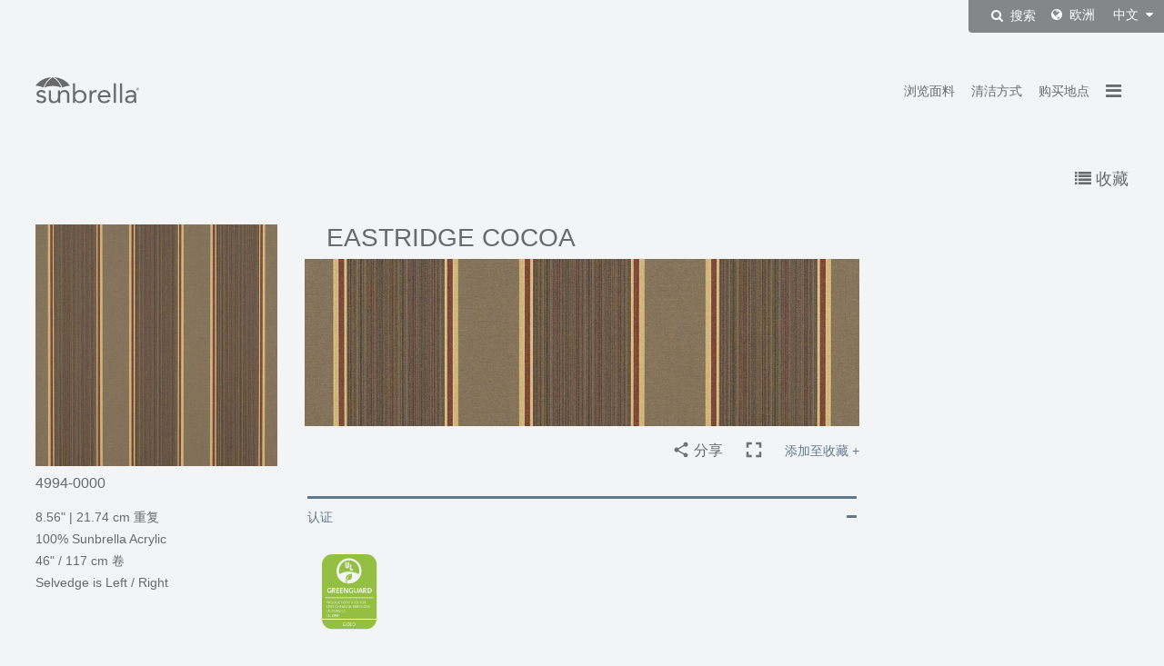

--- FILE ---
content_type: text/html; charset=UTF-8
request_url: https://global.sunbrella.com/zh-hans/fabrics/item/228/4994-0000/Eastridge-Cocoa
body_size: 9951
content:
<!doctype html>
<html lang="zh-hans" dir="ltr">
<head>

	
		<!-- GOOGLE TAG MANAGER -->
	<script>
		(function(w,d,s,l,i){w[l]=w[l]||[];w[l].push({'gtm.start':
		new Date().getTime(),event:'gtm.js'});var f=d.getElementsByTagName(s)[0],
		j=d.createElement(s),dl=l!='dataLayer'?'&l='+l:'';j.async=true;j.src=
		'https://www.googletagmanager.com/gtm.js?id='+i+dl;f.parentNode.insertBefore(j,f);
		})(window,document,'script','dataLayer','GTM-NC88XG7');
	</script>
	<!-- Pinterest Tag -->
	<script>
	!function(e){if(!window.pintrk){window.pintrk = function () {
	window.pintrk.queue.push(Array.prototype.slice.call(arguments))};var
	      n=window.pintrk;n.queue=[],n.version="3.0";var
	      t=document.createElement("script");t.async=!0,t.src=e;var
	      r=document.getElementsByTagName("script")[0];
	      r.parentNode.insertBefore(t,r)}}("https://s.pinimg.com/ct/core.js");
	pintrk('load', '2613938867745', {em: ''});
	pintrk('page');
	</script>
	<noscript>
	<img src="https://ct.pinterest.com/v3/?tid=2613938867745&pd[em]=&noscript=1" height="1" width="1" style="display:none;" alt="" />
	</noscript>
	<!-- end Pinterest Tag -->


	<meta http-equiv="Content-Type" content="text/html; charset=utf-8">
	<meta http-equiv="X-UA-Compatible" content="IE=edge">
	<meta name="viewport" content="width=device-width, initial-scale=1, user-scalable=no">

		<meta name="format-detection" content="telephone=no">

	<title>Eastridge Cocoa 4994-0000 Sunbrella 织物</title>
	<meta name="description" content="查看 Sunbrella 织物的详细信息Eastridge Cocoa、织物型号4994-0000">

	<link href="https://cdn.glenraven.net/sb2016/img/favicon/favicon.ico" type="image/x-icon" rel="icon"/><link href="https://cdn.glenraven.net/sb2016/img/favicon/favicon.ico" type="image/x-icon" rel="shortcut icon"/>
	<link rel="apple-touch-icon" sizes="57x57" href="https://cdn.glenraven.net/sb2016/img/favicon/apple-icon-57x57.png">
	<link rel="apple-touch-icon" sizes="60x60" href="https://cdn.glenraven.net/sb2016/img/favicon/apple-icon-60x60.png">
	<link rel="apple-touch-icon" sizes="72x72" href="https://cdn.glenraven.net/sb2016/img/favicon/apple-icon-72x72.png">
	<link rel="apple-touch-icon" sizes="76x76" href="https://cdn.glenraven.net/sb2016/img/favicon/apple-icon-76x76.png">
	<link rel="apple-touch-icon" sizes="114x114" href="https://cdn.glenraven.net/sb2016/img/favicon/apple-icon-114x114.png">
	<link rel="apple-touch-icon" sizes="120x120" href="https://cdn.glenraven.net/sb2016/img/favicon/apple-icon-120x120.png">
	<link rel="apple-touch-icon" sizes="144x144" href="https://cdn.glenraven.net/sb2016/img/favicon/apple-icon-144x144.png">
	<link rel="apple-touch-icon" sizes="152x152" href="https://cdn.glenraven.net/sb2016/img/favicon/apple-icon-152x152.png">
	<link rel="apple-touch-icon" sizes="180x180" href="https://cdn.glenraven.net/sb2016/img/favicon/apple-icon-180x180.png">
	<link rel="icon" type="image/png" sizes="192x192" href="https://cdn.glenraven.net/sb2016/img/favicon/android-icon-192x192.png">
	<link rel="icon" type="image/png" sizes="32x32" href="https://cdn.glenraven.net/sb2016/img/favicon/favicon-32x32.png">
	<link rel="icon" type="image/png" sizes="96x96" href="https://cdn.glenraven.net/sb2016/img/favicon/favicon-96x96.png">
	<link rel="icon" type="image/png" sizes="16x16" href="https://cdn.glenraven.net/sb2016/img/favicon/favicon-16x16.png">
	<link rel="manifest" href="https://cdn.glenraven.net/sb2016/img/favicon/manifest.json">
	<meta name="msapplication-TileColor" content="#ffffff">
	<meta name="msapplication-TileImage" content="https://cdn.glenraven.net/sb2016/img/favicon/ms-icon-144x144.png">
	<meta name="theme-color" content="#ffffff">

	
	<link rel="stylesheet" type="text/css" href="/css/plugins/bootstrap.min.css?1757535846"/>
	<link rel="stylesheet" type="text/css" href="/css/plugins/bootstrap-xl.min.css?1757535846"/>
	<link rel="stylesheet" type="text/css" href="/css/plugins/font-awesome.min.css?1757535846"/>
	<link rel="stylesheet" type="text/css" href="/css/plugins/animate.min.css?1757535846"/>
	<link rel="stylesheet" type="text/css" href="/css/glen-raven-base.css?1757535846"/>
	<link rel="stylesheet" type="text/css" href="/css/glen-raven-theme.css?1757535846"/>
	<link rel="stylesheet" type="text/css" href="/css/glen-raven-shared.css?1757535846"/>

<link rel="stylesheet" type="text/css" href="/css/glen-raven-shared-zh.css?1757535846"/>
	<link rel="stylesheet" type="text/css" href="/css/print.css?1757535846" media="print"/>
<link rel="stylesheet" type="text/css" href="/css/fabrics.css?1757535846"/><link rel="stylesheet" type="text/css" href="/css/plugins/dataTables.bootstrap.min.css?1757535846"/><link rel="stylesheet" type="text/css" href="/css/plugins/parsley.min.css?1757535846"/><link rel="stylesheet" type="text/css" href="/css/search-nav-alt.css?1757535846"/>
<link rel='alternate' hreflang='de' href='http://global.sunbrella.com/de/fabrics/item/228/4994-0000/Eastridge-Cocoa'>
<link rel='alternate' hreflang='en-us' href='http://global.sunbrella.com/en-us/fabrics/item/228/4994-0000/Eastridge-Cocoa'>
<link rel='alternate' hreflang='es-mx' href='http://global.sunbrella.com/es-mx/fabrics/item/228/4994-0000/Eastridge-Cocoa'>
<link rel='alternate' hreflang='fr-fr' href='http://global.sunbrella.com/fr-fr/fabrics/item/228/4994-0000/Eastridge-Cocoa'>
<link rel='alternate' hreflang='it' href='http://global.sunbrella.com/it/fabrics/item/228/4994-0000/Eastridge-Cocoa'>
<link rel='alternate' hreflang='nl' href='http://global.sunbrella.com/nl/fabrics/item/228/4994-0000/Eastridge-Cocoa'>
<link rel='alternate' hreflang='pl' href='http://global.sunbrella.com/pl/fabrics/item/228/4994-0000/Eastridge-Cocoa'>
<link rel='alternate' hreflang='pt-br' href='http://global.sunbrella.com/pt-br/fabrics/item/228/4994-0000/Eastridge-Cocoa'>
<link rel='alternate' hreflang='sv' href='http://global.sunbrella.com/sv/fabrics/item/228/4994-0000/Eastridge-Cocoa'>
<link rel='alternate' hreflang='vi' href='http://global.sunbrella.com/vi/fabrics/item/228/4994-0000/Eastridge-Cocoa'>
<link rel='alternate' hreflang='tr' href='http://global.sunbrella.com/tr/fabrics/item/228/4994-0000/Eastridge-Cocoa'>
<link rel='alternate' hreflang='ru' href='http://global.sunbrella.com/ru/fabrics/item/228/4994-0000/Eastridge-Cocoa'>
<link rel='alternate' hreflang='ar' href='http://global.sunbrella.com/ar/fabrics/item/228/4994-0000/Eastridge-Cocoa'>
<link rel='alternate' hreflang='th' href='http://global.sunbrella.com/th/fabrics/item/228/4994-0000/Eastridge-Cocoa'>
<link rel='alternate' hreflang='zh-hans' href='http://global.sunbrella.com/zh-hans/fabrics/item/228/4994-0000/Eastridge-Cocoa'>
<link rel='alternate' hreflang='ja' href='http://global.sunbrella.com/ja/fabrics/item/228/4994-0000/Eastridge-Cocoa'>

	<link rel="canonical" href="https://global.sunbrella.com/zh-hans/fabrics/item/228/4994-0000/Eastridge-Cocoa">
</head>

<body class="zh-hans fabrics item 228 4994-0000 Eastridge-Cocoa dark-blue">

	<!-- Google Tag Manager (noscript) -->
	<noscript><iframe src="https://www.googletagmanager.com/ns.html?id=GTM-NC88XG7" height="0" width="0" style="display:none;visibility:hidden"></iframe></noscript>
	<!-- End Google Tag Manager (noscript) -->

		<div id="language" class="dis-none" data-language="Chinese"></div>

	
		<div class="position-relative">
		<div class="region-language desktop-region-language hidden-xs">
		
<form method="GET" action="/zh-hans/search" role="search" class="dis-inline-block vert-align-middle form-search hidden">
    <div class="input-group">
        <input name="keywords" type="text" value="" class="form-control input-search-tr">
        <span class="input-group-btn">
            <button type="submit" class="btn btn-search-tr">
                <i class="fa fa-search "></i>
            </button><!-- /.btn.btn-search-tr -->
        </span><!-- /.input-group-btn -->
    </div> <!-- /.input-group -->
</form>

    <button type="button" class="btn btn-search-tr btn-search-modal">
        <i class="fa fa-search padding-r-4"></i>
        搜索    </button>
    			<div class="selector-rl selector-region">
				<i class="fa fa-globe selector-rl"></i> 欧洲			</div><!-- /.selector-region -->
			<div class="selector-rl selector-language">
				中文 <i class="fa fa-caret-down selector-rl"></i>
			</div><!-- /.selector-language -->
		</div><!-- /.region-language -->
	</div><!-- /.position-relative -->
	
<div id="content" class="content">
		
<div id="languageSet" class="dis-none">zh-hans</div>
<div id="addText" class="dis-none">添加至收藏</div>
<div id="removeText" class="dis-none">从收藏中删除</div>
<div id="searchResultsText" class="dis-none">FABRICS_SEARCH_FILTERED</div>

<div class="container-fluid-max-width">
	<div class="row">
		<div class="col-xs-4">
			<div class="logo-container">
				<a href="/"><img class="logo" src="https://cdn.glenraven.net/sb2016/img/logos/sunbrella-grey.svg"></a>
			</div><!-- /.logo -->
		</div><!-- /.col-xs-4 -->
		<div class="col-xs-8">
			    <nav class="menu-top-right">
        <ul class="nav nav-pills">
            <li class="accent-bottom cap-first-letter hidden-xs">
                <a href="/zh-hans/fabrics/recommended-uses" title="浏览面料">浏览面料</a>
            </li>
            <li class="accent-bottom cap-first-letter hidden-xs">
                <a href="/zh-hans/how-to-clean" title="清洁方式">清洁方式</a>
            </li>
            <li class="accent-bottom cap-first-letter hidden-xs">
                <a href="/zh-hans/where-to-buy" title="购买地点">购买地点</a>
            </li>
            <li class="burger">
                <a href="#" class="show-utility accent-color-hover"><i class="fa fa-bars"></i></a>
            </li>
        </ul>
    </nav>
<div class="nav-utility duration400 animated fabrics-item-228-4994-0000-Eastridge-Cocoa fadeOutRight">
    <div id="hide-utility" class="fabrics-item-228-4994-0000-Eastridge-Cocoa accent-color">&times;</div>
    <nav class="nav-region-language region-language visible-xs visible-sm">
        <div class="selector-region">
            <i class="fa fa-globe"></i> 欧洲        </div><!-- /.selector-region -->
        <div class="selector-language">
            中文 <i class="fa fa-caret-down"></i>
        </div><!-- /.selector-language -->
        
<form method="GET" action="/zh-hans/search" role="search" class="visible-xs">
    <div class="input-group">
        <input name="keywords" type="text" value="" class="form-control input-search-tr">
        <span class="input-group-btn">
            <button type="submit" class="btn btn-search-tr">
                <i class="fa fa-search "></i>
            </button><!-- /.btn.btn-search-tr -->
        </span><!-- /.input-group-btn -->
    </div> <!-- /.input-group -->
</form>

    </nav>

    <nav>
<div class="menu-right menu-right-parent margin-b-8 text-capitalize">面料类别</div>
<ul>
	<li><a class="menu-right menu-right-child">家居面料</a></li>
	<li>
		<ul class="margin-b-16">
			<li><a href="/zh-hans/textiles/upholstery/for-the-home" class="menu-right menu-right-grandchild" target="_parent" title="居家空间">居家空间</a></li>
		</ul>
	</li>
		<li><a class="menu-right menu-right-child">海事面料</a></li>
	<li>
		<ul class="margin-b-16">
			<li><a href="/zh-hans/textiles/marine/marine-canvas" class="menu-right menu-right-grandchild" target="_parent" title="帆布面料">帆布面料</a></li>
			<li><a href="/zh-hans/textiles/marine/marine-upholstery" class="menu-right menu-right-grandchild" target="_parent" title="家居面料">家居面料</a></li>
		</ul>
	</li>
</ul>
<ul>
	<li><a href="/zh-hans/fabrics/recommended-uses" target="_parent" class="menu-right text-capitalize" title="浏览面料">浏览面料</a></li>
	<li><a href="/zh-hans/how-to-clean" target="_parent" class="menu-right text-capitalize" title="清洁方式">清洁方式</a></li>
	<li><a href="/zh-hans/where-to-buy" target="_parent" class="menu-right text-capitalize" title="购买地点">购买地点</a></li>
</ul>
</nav>

    <div id="languages" class="region-language dis-none">
        <p>选择语言</p>
        <ul><li><a href="/de/fabrics/item/228/4994-0000/Eastridge-Cocoa" title="Deutsch" class="">Deutsch</a></li><li><a href="/en-us/fabrics/item/228/4994-0000/Eastridge-Cocoa" title="English (US)" class="">English (US)</a></li><li><a href="/es-mx/fabrics/item/228/4994-0000/Eastridge-Cocoa" title="Español" class="">Español</a></li><li><a href="/fr-fr/fabrics/item/228/4994-0000/Eastridge-Cocoa" title="Français" class="">Français</a></li><li><a href="/it/fabrics/item/228/4994-0000/Eastridge-Cocoa" title="Italiano" class="">Italiano</a></li><li><a href="/nl/fabrics/item/228/4994-0000/Eastridge-Cocoa" title="Nederlands" class="">Nederlands</a></li><li><a href="/pl/fabrics/item/228/4994-0000/Eastridge-Cocoa" title="Polski" class="">Polski</a></li><li><a href="/pt-br/fabrics/item/228/4994-0000/Eastridge-Cocoa" title="Português" class="">Português</a></li><li><a href="/sv/fabrics/item/228/4994-0000/Eastridge-Cocoa" title="Svenska" class="">Svenska</a></li><li><a href="/vi/fabrics/item/228/4994-0000/Eastridge-Cocoa" title="Tiếng Việt" class="">Tiếng Việt</a></li><li><a href="/tr/fabrics/item/228/4994-0000/Eastridge-Cocoa" title="Türkçe" class="">Türkçe</a></li><li><a href="/ru/fabrics/item/228/4994-0000/Eastridge-Cocoa" title="русский язык" class="">русский язык</a></li><li><a href="/ar/fabrics/item/228/4994-0000/Eastridge-Cocoa" title="العَرَبِيةُ" class="">العَرَبِيةُ</a></li><li><a href="/th/fabrics/item/228/4994-0000/Eastridge-Cocoa" title="ไทย" class="">ไทย</a></li><li><a href="/zh-hans/fabrics/item/228/4994-0000/Eastridge-Cocoa" title="中文" class="current">中文</a></li><li><a href="/ja/fabrics/item/228/4994-0000/Eastridge-Cocoa" title="日本語" class="">日本語</a></li></ul>    </div><!-- /#languages -->

        <div id="regions" class="region-language dis-none">
        <p>选择地区</p>
                    <div class="region-header" data-toggle="collapse" data-target="#collapse1" role="button">北美洲</div>
            <div class="region-content collapse" id="collapse1">
                <ul>
                <li><a href="/zh-hans/region/select?country=AI" class="" title="Anguilla">Anguilla</a></li><li><a href="/zh-hans/region/select?country=AG" class="" title="Antigua and Barbuda">Antigua and Barbuda</a></li><li><a href="/zh-hans/region/select?country=AW" class="" title="Aruba">Aruba</a></li><li><a href="/zh-hans/region/select?country=BS" class="" title="Bahamas, The">Bahamas, The</a></li><li><a href="/zh-hans/region/select?country=BB" class="" title="Barbados">Barbados</a></li><li><a href="/zh-hans/region/select?country=BM" class="" title="Bermuda">Bermuda</a></li><li><a href="/zh-hans/region/select?country=BQ" class="" title="Bonaire, Sint Eustatius and Saba">Bonaire, Sint Eustatius and Saba</a></li><li><a href="/zh-hans/region/select?country=VG" class="" title="British Virgin Islands">British Virgin Islands</a></li><li><a href="/zh-hans/region/select?country=CA" class="" title="Canada">Canada</a></li><li><a href="/zh-hans/region/select?country=KY" class="" title="Cayman Islands">Cayman Islands</a></li><li><a href="/zh-hans/region/select?country=CU" class="" title="Cuba">Cuba</a></li><li><a href="/zh-hans/region/select?country=CW" class="" title="Curacao">Curacao</a></li><li><a href="/zh-hans/region/select?country=DM" class="" title="Dominica">Dominica</a></li><li><a href="/zh-hans/region/select?country=DO" class="" title="Dominican Republic">Dominican Republic</a></li><li><a href="/zh-hans/region/select?country=GL" class="" title="Greenland">Greenland</a></li><li><a href="/zh-hans/region/select?country=GD" class="" title="Grenada">Grenada</a></li><li><a href="/zh-hans/region/select?country=GP" class="" title="Guadeloupe">Guadeloupe</a></li><li><a href="/zh-hans/region/select?country=HT" class="" title="Haiti">Haiti</a></li><li><a href="/zh-hans/region/select?country=JM" class="" title="Jamaica">Jamaica</a></li><li><a href="/zh-hans/region/select?country=MQ" class="" title="Martinique">Martinique</a></li><li><a href="/zh-hans/region/select?country=MX" class="" title="Mexico">Mexico</a></li><li><a href="/zh-hans/region/select?country=PR" class="" title="Puerto Rico">Puerto Rico</a></li><li><a href="/zh-hans/region/select?country=BL" class="" title="Saint Barthelemy">Saint Barthelemy</a></li><li><a href="/zh-hans/region/select?country=KN" class="" title="Saint Kitts and Nevis">Saint Kitts and Nevis</a></li><li><a href="/zh-hans/region/select?country=LC" class="" title="Saint Lucia">Saint Lucia</a></li><li><a href="/zh-hans/region/select?country=MF" class="" title="Saint Martin">Saint Martin</a></li><li><a href="/zh-hans/region/select?country=VC" class="" title="Saint Vincent and the Grenadines">Saint Vincent and the Grenadines</a></li><li><a href="/zh-hans/region/select?country=SX" class="" title="Sint Maarten">Sint Maarten</a></li><li><a href="/zh-hans/region/select?country=TT" class="" title="Trinidad and Tobago">Trinidad and Tobago</a></li><li><a href="/zh-hans/region/select?country=TC" class="" title="Turks and Caicos Islands">Turks and Caicos Islands</a></li><li><a href="https://www.sunbrella.com/?US_Website_Redirect=1" class="">United States</a></li><li><a href="/zh-hans/region/select?country=VI" class="" title="US Virgin Islands">US Virgin Islands</a></li>                </ul>
            </div><!-- /.region-content -->
                        <div class="region-header" data-toggle="collapse" data-target="#collapse2" role="button">拉丁美洲</div>
            <div class="region-content collapse" id="collapse2">
                <ul>
                <li><a href="/zh-hans/region/select?country=AR" class="" title="Argentina">Argentina</a></li><li><a href="/zh-hans/region/select?country=BZ" class="" title="Belize">Belize</a></li><li><a href="/zh-hans/region/select?country=BO" class="" title="Bolivia">Bolivia</a></li><li><a href="/zh-hans/region/select?country=BR" class="" title="Brazil">Brazil</a></li><li><a href="/zh-hans/region/select?country=CL" class="" title="Chile">Chile</a></li><li><a href="/zh-hans/region/select?country=CO" class="" title="Colombia">Colombia</a></li><li><a href="/zh-hans/region/select?country=CR" class="" title="Costa Rica">Costa Rica</a></li><li><a href="/zh-hans/region/select?country=EC" class="" title="Ecuador">Ecuador</a></li><li><a href="/zh-hans/region/select?country=SV" class="" title="El Salvador">El Salvador</a></li><li><a href="/zh-hans/region/select?country=GF" class="" title="French Guiana">French Guiana</a></li><li><a href="/zh-hans/region/select?country=GT" class="" title="Guatemala">Guatemala</a></li><li><a href="/zh-hans/region/select?country=GY" class="" title="Guyana">Guyana</a></li><li><a href="/zh-hans/region/select?country=HN" class="" title="Honduras">Honduras</a></li><li><a href="/zh-hans/region/select?country=NI" class="" title="Nicaragua">Nicaragua</a></li><li><a href="/zh-hans/region/select?country=PA" class="" title="Panama">Panama</a></li><li><a href="/zh-hans/region/select?country=PY" class="" title="Paraguay">Paraguay</a></li><li><a href="/zh-hans/region/select?country=PE" class="" title="Peru">Peru</a></li><li><a href="/zh-hans/region/select?country=SR" class="" title="Suriname">Suriname</a></li><li><a href="/zh-hans/region/select?country=UY" class="" title="Uruguay">Uruguay</a></li><li><a href="/zh-hans/region/select?country=VE" class="" title="Venezuela">Venezuela</a></li>                </ul>
            </div><!-- /.region-content -->
                        <div class="region-header" data-toggle="collapse" data-target="#collapse3" role="button">欧洲</div>
            <div class="region-content collapse" id="collapse3">
                <ul>
                <li><a href="https://sunbrella.dickson-constant.com/en/?utm_source=global_sunbrella&amp;utm_medium=redirect&amp;utm_campaign=brand_segmentation">Albania</a></li><li><a href="https://sunbrella.dickson-constant.com/en/?utm_source=global_sunbrella&amp;utm_medium=redirect&amp;utm_campaign=brand_segmentation">Andorra</a></li><li><a href="https://sunbrella.dickson-constant.com/en/?utm_source=global_sunbrella&amp;utm_medium=redirect&amp;utm_campaign=brand_segmentation">Austria</a></li><li><a href="https://sunbrella.dickson-constant.com/en/?utm_source=global_sunbrella&amp;utm_medium=redirect&amp;utm_campaign=brand_segmentation">Belarus</a></li><li><a href="https://sunbrella.dickson-constant.com/en/?utm_source=global_sunbrella&amp;utm_medium=redirect&amp;utm_campaign=brand_segmentation">Belgium</a></li><li><a href="https://sunbrella.dickson-constant.com/en/?utm_source=global_sunbrella&amp;utm_medium=redirect&amp;utm_campaign=brand_segmentation">Bosnia and Herzegovina</a></li><li><a href="https://sunbrella.dickson-constant.com/en/?utm_source=global_sunbrella&amp;utm_medium=redirect&amp;utm_campaign=brand_segmentation">Bulgaria</a></li><li><a href="https://sunbrella.dickson-constant.com/en/?utm_source=global_sunbrella&amp;utm_medium=redirect&amp;utm_campaign=brand_segmentation">Croatia</a></li><li><a href="https://sunbrella.dickson-constant.com/en/?utm_source=global_sunbrella&amp;utm_medium=redirect&amp;utm_campaign=brand_segmentation">Cyprus</a></li><li><a href="https://sunbrella.dickson-constant.com/en/?utm_source=global_sunbrella&amp;utm_medium=redirect&amp;utm_campaign=brand_segmentation">Czech Republic</a></li><li><a href="https://sunbrella.dickson-constant.com/en/?utm_source=global_sunbrella&amp;utm_medium=redirect&amp;utm_campaign=brand_segmentation">Denmark</a></li><li><a href="https://sunbrella.dickson-constant.com/en/?utm_source=global_sunbrella&amp;utm_medium=redirect&amp;utm_campaign=brand_segmentation">Estonia</a></li><li><a href="https://sunbrella.dickson-constant.com/en/?utm_source=global_sunbrella&amp;utm_medium=redirect&amp;utm_campaign=brand_segmentation">Faroe Islands</a></li><li><a href="https://sunbrella.dickson-constant.com/en/?utm_source=global_sunbrella&amp;utm_medium=redirect&amp;utm_campaign=brand_segmentation">Finland</a></li><li><a href="https://sunbrella.dickson-constant.com/en/?utm_source=global_sunbrella&amp;utm_medium=redirect&amp;utm_campaign=brand_segmentation">France</a></li><li><a href="https://sunbrella.dickson-constant.com/en/?utm_source=global_sunbrella&amp;utm_medium=redirect&amp;utm_campaign=brand_segmentation">Germany</a></li><li><a href="https://sunbrella.dickson-constant.com/en/?utm_source=global_sunbrella&amp;utm_medium=redirect&amp;utm_campaign=brand_segmentation">Gibraltar</a></li><li><a href="https://sunbrella.dickson-constant.com/en/?utm_source=global_sunbrella&amp;utm_medium=redirect&amp;utm_campaign=brand_segmentation">Greece</a></li><li><a href="https://sunbrella.dickson-constant.com/en/?utm_source=global_sunbrella&amp;utm_medium=redirect&amp;utm_campaign=brand_segmentation">Hungary</a></li><li><a href="https://sunbrella.dickson-constant.com/en/?utm_source=global_sunbrella&amp;utm_medium=redirect&amp;utm_campaign=brand_segmentation">Iceland</a></li><li><a href="https://sunbrella.dickson-constant.com/en/?utm_source=global_sunbrella&amp;utm_medium=redirect&amp;utm_campaign=brand_segmentation">Ireland</a></li><li><a href="https://sunbrella.dickson-constant.com/en/?utm_source=global_sunbrella&amp;utm_medium=redirect&amp;utm_campaign=brand_segmentation">Italy</a></li><li><a href="https://sunbrella.dickson-constant.com/en/?utm_source=global_sunbrella&amp;utm_medium=redirect&amp;utm_campaign=brand_segmentation">Kosovo</a></li><li><a href="https://sunbrella.dickson-constant.com/en/?utm_source=global_sunbrella&amp;utm_medium=redirect&amp;utm_campaign=brand_segmentation">Latvia</a></li><li><a href="https://sunbrella.dickson-constant.com/en/?utm_source=global_sunbrella&amp;utm_medium=redirect&amp;utm_campaign=brand_segmentation">Liechtenstein</a></li><li><a href="https://sunbrella.dickson-constant.com/en/?utm_source=global_sunbrella&amp;utm_medium=redirect&amp;utm_campaign=brand_segmentation">Lithuania</a></li><li><a href="https://sunbrella.dickson-constant.com/en/?utm_source=global_sunbrella&amp;utm_medium=redirect&amp;utm_campaign=brand_segmentation">Luxembourg</a></li><li><a href="https://sunbrella.dickson-constant.com/en/?utm_source=global_sunbrella&amp;utm_medium=redirect&amp;utm_campaign=brand_segmentation">Macedonia</a></li><li><a href="https://sunbrella.dickson-constant.com/en/?utm_source=global_sunbrella&amp;utm_medium=redirect&amp;utm_campaign=brand_segmentation">Malta</a></li><li><a href="https://sunbrella.dickson-constant.com/en/?utm_source=global_sunbrella&amp;utm_medium=redirect&amp;utm_campaign=brand_segmentation">Moldova</a></li><li><a href="https://sunbrella.dickson-constant.com/en/?utm_source=global_sunbrella&amp;utm_medium=redirect&amp;utm_campaign=brand_segmentation">Monaco</a></li><li><a href="https://sunbrella.dickson-constant.com/en/?utm_source=global_sunbrella&amp;utm_medium=redirect&amp;utm_campaign=brand_segmentation">Montenegro</a></li><li><a href="https://sunbrella.dickson-constant.com/en/?utm_source=global_sunbrella&amp;utm_medium=redirect&amp;utm_campaign=brand_segmentation">Netherlands</a></li><li><a href="https://sunbrella.dickson-constant.com/en/?utm_source=global_sunbrella&amp;utm_medium=redirect&amp;utm_campaign=brand_segmentation">Norway</a></li><li><a href="https://sunbrella.dickson-constant.com/en/?utm_source=global_sunbrella&amp;utm_medium=redirect&amp;utm_campaign=brand_segmentation">Poland</a></li><li><a href="https://sunbrella.dickson-constant.com/en/?utm_source=global_sunbrella&amp;utm_medium=redirect&amp;utm_campaign=brand_segmentation">Portugal</a></li><li><a href="https://sunbrella.dickson-constant.com/en/?utm_source=global_sunbrella&amp;utm_medium=redirect&amp;utm_campaign=brand_segmentation">Romania</a></li><li><a href="https://sunbrella.dickson-constant.com/en/?utm_source=global_sunbrella&amp;utm_medium=redirect&amp;utm_campaign=brand_segmentation">Russia</a></li><li><a href="https://sunbrella.dickson-constant.com/en/?utm_source=global_sunbrella&amp;utm_medium=redirect&amp;utm_campaign=brand_segmentation">San Marino</a></li><li><a href="https://sunbrella.dickson-constant.com/en/?utm_source=global_sunbrella&amp;utm_medium=redirect&amp;utm_campaign=brand_segmentation">Serbia </a></li><li><a href="https://sunbrella.dickson-constant.com/en/?utm_source=global_sunbrella&amp;utm_medium=redirect&amp;utm_campaign=brand_segmentation">Slovakia</a></li><li><a href="https://sunbrella.dickson-constant.com/en/?utm_source=global_sunbrella&amp;utm_medium=redirect&amp;utm_campaign=brand_segmentation">Slovenia</a></li><li><a href="https://sunbrella.dickson-constant.com/en/?utm_source=global_sunbrella&amp;utm_medium=redirect&amp;utm_campaign=brand_segmentation">Spain</a></li><li><a href="https://sunbrella.dickson-constant.com/en/?utm_source=global_sunbrella&amp;utm_medium=redirect&amp;utm_campaign=brand_segmentation">Sweden</a></li><li><a href="https://sunbrella.dickson-constant.com/en/?utm_source=global_sunbrella&amp;utm_medium=redirect&amp;utm_campaign=brand_segmentation">Switzerland</a></li><li><a href="https://sunbrella.dickson-constant.com/en/?utm_source=global_sunbrella&amp;utm_medium=redirect&amp;utm_campaign=brand_segmentation">Ukraine</a></li><li><a href="https://sunbrella.dickson-constant.com/en/?utm_source=global_sunbrella&amp;utm_medium=redirect&amp;utm_campaign=brand_segmentation">United Kingdom</a></li><li><a href="https://sunbrella.dickson-constant.com/en/?utm_source=global_sunbrella&amp;utm_medium=redirect&amp;utm_campaign=brand_segmentation">Vatican City</a></li>                </ul>
            </div><!-- /.region-content -->
                        <div class="region-header" data-toggle="collapse" data-target="#collapse4" role="button">亚洲</div>
            <div class="region-content collapse" id="collapse4">
                <ul>
                <li><a href="/zh-hans/region/select?country=AF" class="" title="Afghanistan">Afghanistan</a></li><li><a href="/zh-hans/region/select?country=AM" class="" title="Armenia">Armenia</a></li><li><a href="/zh-hans/region/select?country=AZ" class="" title="Azerbaijan">Azerbaijan</a></li><li><a href="/zh-hans/region/select?country=BH" class="" title="Bahrain">Bahrain</a></li><li><a href="/zh-hans/region/select?country=BD" class="" title="Bangladesh">Bangladesh</a></li><li><a href="/zh-hans/region/select?country=BT" class="" title="Bhutan">Bhutan</a></li><li><a href="/zh-hans/region/select?country=BN" class="" title="Brunei">Brunei</a></li><li><a href="/zh-hans/region/select?country=KH" class="" title="Cambodia">Cambodia</a></li><li><a href="/zh-hans/region/select?country=CN" class="" title="China">China</a></li><li><a href="/zh-hans/region/select?country=TL" class="" title="East Timor">East Timor</a></li><li><a href="/zh-hans/region/select?country=GE" class="" title="Georgia">Georgia</a></li><li><a href="/zh-hans/region/select?country=HK" class="" title="Hong Kong">Hong Kong</a></li><li><a href="/zh-hans/region/select?country=IN" class="" title="India">India</a></li><li><a href="/zh-hans/region/select?country=ID" class="" title="Indonesia">Indonesia</a></li><li><a href="/zh-hans/region/select?country=IR" class="" title="Iran">Iran</a></li><li><a href="/zh-hans/region/select?country=IQ" class="" title="Iraq">Iraq</a></li><li><a href="/zh-hans/region/select?country=IL" class="" title="Israel">Israel</a></li><li><a href="/zh-hans/region/select?country=JP" class="" title="Japan">Japan</a></li><li><a href="/zh-hans/region/select?country=JO" class="" title="Jordan">Jordan</a></li><li><a href="/zh-hans/region/select?country=KZ" class="" title="Kazakhstan">Kazakhstan</a></li><li><a href="/zh-hans/region/select?country=KR" class="" title="Korea">Korea</a></li><li><a href="/zh-hans/region/select?country=KW" class="" title="Kuwait">Kuwait</a></li><li><a href="/zh-hans/region/select?country=KG" class="" title="Kyrgyzstan">Kyrgyzstan</a></li><li><a href="/zh-hans/region/select?country=LA" class="" title="Laos">Laos</a></li><li><a href="/zh-hans/region/select?country=LB" class="" title="Lebanon">Lebanon</a></li><li><a href="/zh-hans/region/select?country=MO" class="" title="Macau">Macau</a></li><li><a href="/zh-hans/region/select?country=MY" class="" title="Malaysia">Malaysia</a></li><li><a href="/zh-hans/region/select?country=MV" class="" title="Maldives">Maldives</a></li><li><a href="/zh-hans/region/select?country=MN" class="" title="Mongolia">Mongolia</a></li><li><a href="/zh-hans/region/select?country=MM" class="" title="Myanmar">Myanmar</a></li><li><a href="/zh-hans/region/select?country=NP" class="" title="Nepal">Nepal</a></li><li><a href="/zh-hans/region/select?country=OM" class="" title="Oman">Oman</a></li><li><a href="/zh-hans/region/select?country=PK" class="" title="Pakistan">Pakistan</a></li><li><a href="/zh-hans/region/select?country=PS" class="" title="Palestine">Palestine</a></li><li><a href="/zh-hans/region/select?country=PH" class="" title="Philippines">Philippines</a></li><li><a href="/zh-hans/region/select?country=QA" class="" title="Qatar">Qatar</a></li><li><a href="/zh-hans/region/select?country=SA" class="" title="Saudi Arabia">Saudi Arabia</a></li><li><a href="/zh-hans/region/select?country=SG" class="" title="Singapore">Singapore</a></li><li><a href="/zh-hans/region/select?country=LK" class="" title="Sri Lanka">Sri Lanka</a></li><li><a href="/zh-hans/region/select?country=SY" class="" title="Syria">Syria</a></li><li><a href="/zh-hans/region/select?country=TW" class="" title="Taiwan">Taiwan</a></li><li><a href="/zh-hans/region/select?country=TJ" class="" title="Tajikistan">Tajikistan</a></li><li><a href="/zh-hans/region/select?country=TH" class="" title="Thailand">Thailand</a></li><li><a href="/zh-hans/region/select?country=TR" class="" title="Turkey">Turkey</a></li><li><a href="/zh-hans/region/select?country=TM" class="" title="Turkmenistan">Turkmenistan</a></li><li><a href="/zh-hans/region/select?country=AE" class="" title="United Arab Emirates">United Arab Emirates</a></li><li><a href="/zh-hans/region/select?country=UZ" class="" title="Uzbekistan">Uzbekistan</a></li><li><a href="/zh-hans/region/select?country=VN" class="" title="Vietnam">Vietnam</a></li><li><a href="/zh-hans/region/select?country=YE" class="" title="Yemen">Yemen</a></li>                </ul>
            </div><!-- /.region-content -->
                        <div class="region-header" data-toggle="collapse" data-target="#collapse5" role="button">大洋洲</div>
            <div class="region-content collapse" id="collapse5">
                <ul>
                <li><a href="/zh-hans/region/select?country=AS" class="" title="American Samoa">American Samoa</a></li><li><a href="/zh-hans/region/select?country=AU" class="" title="Australia">Australia</a></li><li><a href="/zh-hans/region/select?country=CC" class="" title="Cocos (Keeling) Islands">Cocos (Keeling) Islands</a></li><li><a href="/zh-hans/region/select?country=CK" class="" title="Cook Islands">Cook Islands</a></li><li><a href="/zh-hans/region/select?country=FJ" class="" title="Fiji">Fiji</a></li><li><a href="/zh-hans/region/select?country=PF" class="" title="French Polynesia">French Polynesia</a></li><li><a href="/zh-hans/region/select?country=GU" class="" title="Guam">Guam</a></li><li><a href="/zh-hans/region/select?country=MH" class="" title="Marshall Islands">Marshall Islands</a></li><li><a href="/zh-hans/region/select?country=NC" class="" title="New Caledonia">New Caledonia</a></li><li><a href="/zh-hans/region/select?country=NZ" class="" title="New Zealand">New Zealand</a></li><li><a href="/zh-hans/region/select?country=MP" class="" title="Northern Mariana Islands">Northern Mariana Islands</a></li><li><a href="/zh-hans/region/select?country=PW" class="" title="Palau">Palau</a></li><li><a href="/zh-hans/region/select?country=PG" class="" title="Papua New Guinea">Papua New Guinea</a></li><li><a href="/zh-hans/region/select?country=WS" class="" title="Samoa">Samoa</a></li><li><a href="/zh-hans/region/select?country=SB" class="" title="Solomon Islands">Solomon Islands</a></li><li><a href="/zh-hans/region/select?country=TK" class="" title="Tokelau">Tokelau</a></li><li><a href="/zh-hans/region/select?country=TO" class="" title="Tonga">Tonga</a></li><li><a href="/zh-hans/region/select?country=VU" class="" title="Vanuatu">Vanuatu</a></li>                </ul>
            </div><!-- /.region-content -->
                        <div class="region-header" data-toggle="collapse" data-target="#collapse6" role="button">非洲</div>
            <div class="region-content collapse" id="collapse6">
                <ul>
                <li><a href="/zh-hans/region/select?country=DZ" class="" title="Algeria">Algeria</a></li><li><a href="/zh-hans/region/select?country=AO" class="" title="Angola">Angola</a></li><li><a href="/zh-hans/region/select?country=BJ" class="" title="Benin">Benin</a></li><li><a href="/zh-hans/region/select?country=BW" class="" title="Botswana">Botswana</a></li><li><a href="/zh-hans/region/select?country=BF" class="" title="Burkina Faso">Burkina Faso</a></li><li><a href="/zh-hans/region/select?country=BI" class="" title="Burundi">Burundi</a></li><li><a href="/zh-hans/region/select?country=CM" class="" title="Cameroon">Cameroon</a></li><li><a href="/zh-hans/region/select?country=CV" class="" title="Cape Verde">Cape Verde</a></li><li><a href="/zh-hans/region/select?country=CF" class="" title="Central African Republic">Central African Republic</a></li><li><a href="/zh-hans/region/select?country=TD" class="" title="Chad">Chad</a></li><li><a href="/zh-hans/region/select?country=KM" class="" title="Comoros">Comoros</a></li><li><a href="/zh-hans/region/select?country=CD" class="" title="Congo, Democratic Republic of the">Congo, Democratic Republic of the</a></li><li><a href="/zh-hans/region/select?country=CG" class="" title="Congo, Republic of the">Congo, Republic of the</a></li><li><a href="/zh-hans/region/select?country=DJ" class="" title="Djibouti">Djibouti</a></li><li><a href="/zh-hans/region/select?country=EG" class="" title="Egypt">Egypt</a></li><li><a href="/zh-hans/region/select?country=GQ" class="" title="Equatorial Guinea">Equatorial Guinea</a></li><li><a href="/zh-hans/region/select?country=ER" class="" title="Eritrea">Eritrea</a></li><li><a href="/zh-hans/region/select?country=ET" class="" title="Ethiopia">Ethiopia</a></li><li><a href="/zh-hans/region/select?country=GA" class="" title="Gabon">Gabon</a></li><li><a href="/zh-hans/region/select?country=GM" class="" title="Gambia, The">Gambia, The</a></li><li><a href="/zh-hans/region/select?country=GH" class="" title="Ghana">Ghana</a></li><li><a href="/zh-hans/region/select?country=GN" class="" title="Guinea">Guinea</a></li><li><a href="/zh-hans/region/select?country=GW" class="" title="Guinea-Bissau">Guinea-Bissau</a></li><li><a href="/zh-hans/region/select?country=CI" class="" title="Ivory Coast">Ivory Coast</a></li><li><a href="/zh-hans/region/select?country=KE" class="" title="Kenya">Kenya</a></li><li><a href="/zh-hans/region/select?country=LS" class="" title="Lesotho">Lesotho</a></li><li><a href="/zh-hans/region/select?country=LR" class="" title="Liberia">Liberia</a></li><li><a href="/zh-hans/region/select?country=LY" class="" title="Libya">Libya</a></li><li><a href="/zh-hans/region/select?country=MG" class="" title="Madagascar">Madagascar</a></li><li><a href="/zh-hans/region/select?country=MW" class="" title="Malawi">Malawi</a></li><li><a href="/zh-hans/region/select?country=ML" class="" title="Mali">Mali</a></li><li><a href="/zh-hans/region/select?country=MR" class="" title="Mauritania">Mauritania</a></li><li><a href="/zh-hans/region/select?country=MU" class="" title="Mauritius">Mauritius</a></li><li><a href="/zh-hans/region/select?country=YT" class="" title="Mayotte">Mayotte</a></li><li><a href="/zh-hans/region/select?country=MA" class="" title="Morocco">Morocco</a></li><li><a href="/zh-hans/region/select?country=MZ" class="" title="Mozambique">Mozambique</a></li><li><a href="/zh-hans/region/select?country=NA" class="" title="Namibia">Namibia</a></li><li><a href="/zh-hans/region/select?country=NE" class="" title="Niger">Niger</a></li><li><a href="/zh-hans/region/select?country=NG" class="" title="Nigeria">Nigeria</a></li><li><a href="/zh-hans/region/select?country=RE" class="" title="Reunion">Reunion</a></li><li><a href="/zh-hans/region/select?country=RW" class="" title="Rwanda">Rwanda</a></li><li><a href="/zh-hans/region/select?country=ST" class="" title="Sao Tome and Principe">Sao Tome and Principe</a></li><li><a href="/zh-hans/region/select?country=SN" class="" title="Senegal">Senegal</a></li><li><a href="/zh-hans/region/select?country=SC" class="" title="Seychelles">Seychelles</a></li><li><a href="/zh-hans/region/select?country=SL" class="" title="Sierra Leone">Sierra Leone</a></li><li><a href="/zh-hans/region/select?country=SO" class="" title="Somalia">Somalia</a></li><li><a href="/zh-hans/region/select?country=ZA" class="" title="South Africa">South Africa</a></li><li><a href="/zh-hans/region/select?country=SS" class="" title="South Sudan">South Sudan</a></li><li><a href="/zh-hans/region/select?country=SD" class="" title="Sudan">Sudan</a></li><li><a href="/zh-hans/region/select?country=SZ" class="" title="Swaziland">Swaziland</a></li><li><a href="/zh-hans/region/select?country=TZ" class="" title="Tanzania">Tanzania</a></li><li><a href="/zh-hans/region/select?country=TG" class="" title="Togo">Togo</a></li><li><a href="/zh-hans/region/select?country=TN" class="" title="Tunisia">Tunisia</a></li><li><a href="/zh-hans/region/select?country=UG" class="" title="Uganda">Uganda</a></li><li><a href="/zh-hans/region/select?country=EH" class="" title="Western Sahara">Western Sahara</a></li><li><a href="/zh-hans/region/select?country=ZM" class="" title="Zambia">Zambia</a></li><li><a href="/zh-hans/region/select?country=ZW" class="" title="Zimbabwe">Zimbabwe</a></li>                </ul>
            </div><!-- /.region-content -->
                </div><!-- /#languages -->
</div><!-- /.nav-utility -->
		</div><!-- /.col-xs-8 -->
	</div><!-- /.row -->
</div><!-- /.container-fluid-max-width -->

<div class="container-fluid-max-width">
	<div class="row">
		<div class="col-xs-12">
			<div class="back-favorites-wrapper">

				<div class="favorites-action pull-right">
					<a href="/zh-hans/fabrics/favorites">
						<i class="fa fa-list"></i> 收藏						<span class="favorites-count">
												</span>
					</a>
				</div><!-- /.favorites-action -->

				
				<div class="clearfix"></div>
			</div><!-- /.back-favorites-wrapper -->
		</div><!-- /.col-xs-12 -->

		<div class="col-xs-12 col-sm-3">
			<div class="left-column">
				<div class="img-overlay-wrapper">
				<img src="https://cdn.glenraven.net/_img/_rasterize.php?src=/sunbrella/_img/showroom/fabrics/Swatch/4994-0000.jpg&w=450" title="Eastridge Cocoa 4994-0000" alt="Eastridge Cocoa 4994-0000" class="img-responsive detail-swatch" data-toggle="modal" data-target="#zoomImage"/>				</div><!-- /.img-overlay-wrapper -->

								<div class="detail-share-modal visible-xs">
											<div class="detail-share">
							<img src="https://cdn.glenraven.net/sb2016/img/icons/grey-share.svg"> 分享						</div><!-- /.detail-share -->
						<div class="addthis_responsive_sharing"></div>
					
					<div class="detail-modal" data-toggle="modal" data-target="#zoomImage">
						<img src="https://cdn.glenraven.net/sb2016/img/icons/grey-full-view.svg">
					</div><!-- /.detail-modal -->

											<div class="fav-fabric fav-fabric-long add" data-fabric-id="228" title="添加至收藏">
							添加至收藏 +						</div><!-- /.fav-fabric -->
									</div><!-- /.detail-share-modal -->
				<div class="clearfix"></div>

				<div class="detail-name visible-xs">Eastridge Cocoa</div><!-- /.detail-name -->

				<div class="detail-sku">4994-0000</div><!-- /.detail-sku -->

				<div class="detail-wrapper">
					<p>8.56" | 21.74 cm 重复</p>					<p>100% Sunbrella Acrylic</p>
					<p>46" / 117 cm 卷</p>
					<p>Selvedge is Left / Right</p>
				</div><!-- /.detail-wrapper -->

				<div class="detail-wrapper">
								</div><!-- /.detail-wrapper -->

				
				<div class="detail-wrapper">
								</div>

			</div><!-- /.left-column -->
		</div><!-- /.col-xs-12 -->


		<div class="col-xs-12 col-sm-6">
			<div class="center-column">

				<h1 class="hidden-xs">Eastridge Cocoa</h1>

				<div class="clearfix"></div>

				<img src="https://cdn.glenraven.net/_img/_rasterize.php?src=/sunbrella/_img/showroom/fabrics/Swatch/4994-0000.jpg&w=1080&h=325" title="Eastridge Cocoa 4994-0000 详细视图	" alt="Eastridge Cocoa 4994-0000 详细视图	" class="img-responsive zoomed hidden-xs" data-toggle="modal" data-target="#zoomImage"/>
				<div class="modal fade" id="zoomImage" tabindex="-1" role="dialog">
					<div class="modal-dialog" role="document">
						<div class="modal-content">
							<div class="modal-body" data-dismiss="modal">
								<div class="close-button">
									<button type="button" class="close" data-dismiss="modal" aria-label="Close"><span aria-hidden="true">&times;</span></button>
								</div><!-- /.close-button -->
								<img src="https://cdn.glenraven.net/_img/_rasterize.php?src=/sunbrella/_img/showroom/fabrics/Swatch/4994-0000.jpg&w=950" title="Eastridge Cocoa 4994-0000 大图	" alt="Eastridge Cocoa 4994-0000 大图	" class="img-responsive"/>							</div><!-- /.modal-body -->
						</div><!-- /.modal-content -->
					</div><!-- /.modal-dialog -->
				</div><!-- /.modal -->

								<div class="detail-share-modal hidden-xs">

											<div class="detail-share">
							<img src="https://cdn.glenraven.net/sb2016/img/icons/grey-share.svg"> 分享						</div><!-- /.detail-share -->
						<div class="addthis_responsive_sharing"></div>
					
					<div class="detail-modal" data-toggle="modal" data-target="#zoomImage">
						<img src="https://cdn.glenraven.net/sb2016/img/icons/grey-full-view.svg">
					</div><!-- /.detail-modal -->

											<div class="fav-fabric fav-fabric-long add" data-fabric-id="228" title="添加至收藏">
							添加至收藏 +						</div><!-- /.fav-fabric -->
									</div><!-- /.detail-share-modal -->
				<div class="clearfix"></div>

				
				<div class="panel-group fabric-tabs" id="fabric-acc" role="tablist" aria-multiselectable="true">
											<div class="panel panel-default">
							<div class="panel-heading active" role="tab" id="headingOne">
								<a class="dis-block" role="button" data-toggle="collapse" data-parent="#fabric-acc" href="#collapseOne" aria-expanded="true" aria-controls="collapseOne">
									认证								</a>
							</div><!-- /.panel-heading -->
							<div id="collapseOne" class="panel-collapse collapse in" role="tabpanel" aria-labelledby="headingOne">
								<div class="panel-body fabric-toa-content">
								<div class="dis-inline-block vert-align-top"><a href="http://greenguard.org/en/CertificationPrograms/CertificationPrograms_childrenSchools.aspx" target="_blank"><img src="https://cdn.glenraven.net/sb2016/img/icons/greenguard-color.png" class="img-responsive dis-block padding-l-16 padding-r-16" title="GREENGUARD" alt="greenguard-color"/></a></div>								</div><!-- /.panel-body -->
							</div><!-- /.panel-collapse -->
						</div><!-- /.panel -->
					
					<div class="panel panel-default">
						<div class="panel-heading " role="tab" id="headingTwo">
							<a class="dis-block collapsed" role="button" data-toggle="collapse" data-parent="#fabric-acc" href="#collapseTwo" aria-expanded="false" aria-controls="collapseTwo">
								质保							</a>
						</div>
						<div id="collapseTwo" class="panel-collapse collapse " role="tabpanel" aria-labelledby="headingTwo">
							<div class="panel-body fabric-toa-content">
																	<a href="/en-us/warranty" class="text-decoration-none">
										<img class="warr-icon padding-b-16" src="https://cdn.glenraven.net/sb2016/img/icons/grey-ten-year-limited-warranty.svg" alt="10 年有限保修">
									</a>
																<p class="padding-b-16">
									我们提供业内最佳的质保承诺：遮阳与海事面料可享受长达 10 年的有限质保。								</p><!-- /.padding-b-16 -->
							</div><!-- /.panel-body -->
						</div><!-- /.panel-collapse -->
					</div><!-- /.panel -->

					<div class="panel panel-default">
						<div class="panel-heading" role="tab" id="headingThree">
							<a class="dis-block collapsed" role="button" data-toggle="collapse" data-parent="#fabric-acc" href="#collapseThree" aria-expanded="false" aria-controls="collapseThree">
								如何清洁							</a>
						</div>
						<div id="collapseThree" class="panel-collapse collapse" role="tabpanel" aria-labelledby="headingThree">
							<div class="panel-body fabric-toa-content">
								<p>Sunbrella 面料轻松简便的日常维护方法：</p>
								<ol class="padding-b-32">
									<li>在灰尘嵌入面料之前将其刷去；</li>
									<li>如有污渍泼洒在面料上，应尽快进行擦拭处理，并在污渍凝固之前进行局部清洗。</li>
								</ol>
																<a class="accent-color links" href="/zh-hans/how-to-clean/clean-sunbrella-shade-fabrics">
									获取更多清洁小贴士									<i class="fa fa-long-arrow-right" aria-hidden="true"></i>
								</a><!-- /.accent-color -->
							</div><!-- /.panel-body -->
						</div><!-- /.panel-collapse -->
					</div><!-- /.panel -->
				</div><!-- /.panel-group -->

			</div><!-- /.center-column -->
		</div><!-- /.col-xs-12 -->


		<div class="col-xs-12 col-sm-3">
			<div class="right-column">
				<div class="row detail-wrapper">
									</div><!-- /.row -->


				<!-- <div class="detail-coordinating-fabrics-wrapper"> -->
				<div class="row detail-wrapper">
								</div><!-- /.detail-coordinating-fabrics -->

			</div><!-- /.right-column -->
		</div><!-- /.col-xs-12 -->
	</div><!-- /.row -->
</div><!-- /.container-fluid-max-width -->


	<!-- Pinterest tracking -->
	<script>
	pintrk('track', 'pageview');
	</script>
	<noscript>
	<img src="https://ct.pinterest.com/v3/?tid=2613938867745&event=pageview&pd[em]=&noscript=1" height="1" width="1" style="display:none;" alt="" />
	</noscript>

</div><!-- /#content -->


<footer class="footer">
    <div class="footer-top">
        <div class="container-percentage">
            <div class="row">
                <div class="col-xs-6">
					<h4 class="footer-h4">需要帮助？</h4>
					<ul class="footer-ul">
						<li>
							<a class="footer-a" href="/zh-hans/warranty">
								关于质保							</a>
						</li>
						<li>
							<a class="footer-a" href="/zh-hans/contact">
								联系我们							</a>
						</li>
					</ul>
                </div><!-- /.col-xs-6 -->
                <div class="col-xs-6 text-right">
					<h4 class="footer-h4">了解最新信息</h4>
					<ul class="footer-ul">
					<li class="footer-social">
	<a class="footer-a" href="https://www.instagram.com/sunbrella" target="_blank" rel="noreferrer">
		<i class="fa fa-2x fa-instagram"></i>
	</a>
</li>
<li class="footer-social">
	<a class="footer-a" href="https://www.facebook.com/Sunbrella" target="_blank" rel="noreferrer">
		<i class="fa fa-2x fa-facebook-square"></i>
	</a>
</li>
<li class="footer-social">
	<a class="footer-a" href="https://www.pinterest.com/sunbrella" target="_blank" rel="noreferrer">
		<i class="fa fa-2x fa-pinterest-square"></i>
	</a>
</li>
<li class="footer-social">
	<a class="footer-a" href="https://twitter.com/sunbrella" target="_blank" rel="noreferrer">
		<i class="fa fa-2x fa-twitter-square"></i>
	</a>
</li>
					</ul><!-- /.footer-ul -->
                </div><!-- /.col-xs-6 -->
            </div><!-- /.row -->
        </div><!-- /.container-percentage -->
    </div><!-- /.footer-top -->
    <div class="footer-bottom">
        <div class="container-percentage">
            <div class="row">
                <div class="col-xs-12 text-center">
                    <ul class="footer-ul">
						<li class="footer-bottom-li">
							<a class="footer-a" href="/zh-hans/about-sunbrella">
								关于 Sunbrella							</a>
						</li>
						<li class="footer-bottom-li">
							<a class="footer-a" href="/zh-hans/sustainability">
								可持续理念							</a>
						</li>
						<li class="footer-bottom-li">
							<a target="_blank" class="footer-a" href="https://www.sunbrellaidentity.com">
								资料中心							</a>
						</li>
						<li class="footer-bottom-li">
							<a target="_blank" class="footer-a" href="https://pressroom.sunbrella.com/">
								媒体中心							</a>
						</li>
					</ul>
					<p class="footer-bottom-p">
													<a class="footer-a" href="/zh-hans/sitemap">网站导航</a>.
												<a class="footer-a" href="/zh-hans/linking-policy">链接政策</a>.
						<a class="footer-a" href="/zh-hans/privacy-policy">隐私政策</a>.
						<a class="footer-a" href="/zh-hans/terms-of-use">使用条款</a>.
												&copy; 2026 Glen Raven, Inc. 					</p>
				</div><!-- /.col-xs-12 -->
            </div><!-- /.row -->
        </div><!-- /.container-percentage -->
    </div><!-- /.footer-bottom -->
</footer><!-- /.footer -->


	<script type="text/javascript" src="/js/plugins/jquery-1.11.3.min.js?1757535846"></script>
	<script type="text/javascript" src="/js/plugins/bootstrap.min.js?1757535845"></script>
	<script type="text/javascript" src="/js/plugins/jquery.touchSwipe.min.js?1757535845"></script>
	<script type="text/javascript" src="/js/glen-raven.js?1757535846"></script>
	<script type="text/javascript" src="/js/viewport.js?1757535845"></script>

<script type="text/javascript" src="/js/plugins/jquery.dataTables.min.js?1757535845"></script><script type="text/javascript" src="/js/plugins/dataTables.bootstrap.min.js?1757535845"></script><script type="text/javascript" src="/js/plugins/parsley.min.js?1757535845"></script><script type="text/javascript" src="/js/fabrics.js?1757535845"></script><script type="text/javascript" src="/js/fabric-wtb.js?1757535845"></script><script type="text/javascript" src="//s7.addthis.com/js/300/addthis_widget.js#pubid=sunbrella"></script>	<!-- GOOGLE ANALYTICS -->
	<script>
		(function(i,s,o,g,r,a,m){i['GoogleAnalyticsObject']=r;i[r]=i[r]||function(){
		(i[r].q=i[r].q||[]).push(arguments)},i[r].l=1*new Date();a=s.createElement(o),
		m=s.getElementsByTagName(o)[0];a.async=1;a.src=g;m.parentNode.insertBefore(a,m)
		})(window,document,'script','https://www.google-analytics.com/analytics.js','ga');

		ga('set', 'anonymizeIp', true);
		ga('create', 'UA-17737003-2', 'auto');
		ga('send', 'pageview');
	</script>
	<!-- Facebook Pixel Code -->
	<script>
		!function(f,b,e,v,n,t,s)
		{if(f.fbq)return;n=f.fbq=function(){n.callMethod?
		n.callMethod.apply(n,arguments):n.queue.push(arguments)};
		if(!f._fbq)f._fbq=n;n.push=n;n.loaded=!0;n.version='2.0';
		n.queue=[];t=b.createElement(e);t.async=!0;
		t.src=v;s=b.getElementsByTagName(e)[0];
		s.parentNode.insertBefore(t,s)}(window,document,'script',
		'https://connect.facebook.net/en_US/fbevents.js');
		fbq('init', '119420448927232');
		fbq('track', 'PageView');
	</script>
	<noscript><img height="1" width="1" src="https://www.facebook.com/tr?id=119420448927232&ev=PageView&noscript=1"/></noscript>
	<!-- End Facebook Pixel Code -->

</body>
</html>


--- FILE ---
content_type: text/css
request_url: https://global.sunbrella.com/css/glen-raven-shared-zh.css?1757535846
body_size: 94
content:
html, body, p,
h1, h2, h3, h4, h5, h6,
a, li, img,
label, input, textarea, select,
.menu-right, .home, .fabrics,
.video-preview .video-preview-block,
[class^="detail-"] {
	font-family: "Microsoft YaHei", "Heiti SC", "SimHei", tahoma, sans-serif !important;
}


--- FILE ---
content_type: image/svg+xml
request_url: https://cdn.glenraven.net/sb2016/img/logos/sunbrella-grey.svg
body_size: 1439
content:
<svg xmlns="http://www.w3.org/2000/svg" viewBox="-20622 -18166.652 128.502 33.051"><defs><style>.a{fill:#6a6a6a;}</style></defs><g transform="translate(-20843 -19345)"><path class="a" d="M19.566,0A26.772,26.772,0,0,0,0,10.675a25.273,25.273,0,0,1,9.849,2.413A25.942,25.942,0,0,1,19.566,0" transform="translate(221 1178.348)"/><path class="a" d="M70.8,0A26.772,26.772,0,0,1,90.366,10.675a25.273,25.273,0,0,0-9.849,2.413A25.942,25.942,0,0,0,70.8,0" transform="translate(173.6 1178.348)"/><path class="a" d="M43.71,11.006a28.462,28.462,0,0,1,10.51,2.016A24.712,24.712,0,0,0,43.71,0,24.762,24.762,0,0,0,33.2,12.989a28.442,28.442,0,0,1,10.51-1.983" transform="translate(198.773 1178.348)"/><path class="a" d="M4.415,61.2a4.963,4.963,0,0,0,4.1,2.148c1.686,0,3.5-.727,3.5-2.446s-1.719-2.148-3.4-2.512c-3.041-.694-5.652-1.322-5.652-4.66C2.961,50.62,5.969,49,8.943,49a5.8,5.8,0,0,1,5.42,2.908l-2.214,1.454a3.835,3.835,0,0,0-3.371-1.917c-1.454,0-3.14.727-3.14,2.214,0,1.322,1.917,1.917,4.032,2.314,2.842.562,5.222,1.586,5.222,4.792,0,3.636-3.206,5.024-6.379,5.024-2.71,0-4.66-.727-6.214-2.975L4.415,61.2" transform="translate(219.461 1145.543)"/><path class="a" d="M69.435,49a5.723,5.723,0,0,0-5.321,3.041H64.08V49.4H61.4v7.8c0,3.669-1.487,6.147-4.958,6.147-2.479,0-3.669-1.686-3.669-4.33V49.43H50.1v9.882c0,3.867,1.884,6.511,6.081,6.511A5.723,5.723,0,0,0,61.5,62.782h.033v2.644h2.677v-7.8c0-3.669,1.487-6.147,4.958-6.147,2.479,0,3.669,1.686,3.669,4.33v9.618h2.677V55.544c0-3.867-1.851-6.544-6.081-6.544" transform="translate(187.459 1145.543)"/><path class="a" d="M140.4,23.5h2.677V34.638h.066a7.355,7.355,0,0,1,5.751-2.743,8.052,8.052,0,0,1,8.395,8.395,8.059,8.059,0,0,1-8,8.395,6.9,6.9,0,0,1-6.147-3.239h-.066v2.842H140.4V23.5m8.362,22.772a5.609,5.609,0,0,0,5.685-5.949c0-3.338-2.214-5.949-5.685-5.949a5.609,5.609,0,0,0-5.685,5.949c0,3.338,2.214,5.949,5.685,5.949" transform="translate(127.004 1162.615)"/><path class="a" d="M202.732,53.2c0-1.454-.132-2.743-.132-3.8h2.512c0,.859.066,1.752.066,2.644h.066A5.8,5.8,0,0,1,210.566,49a3.245,3.245,0,0,1,1.091.165l-.165,2.71a5.09,5.09,0,0,0-1.421-.2c-3.239,0-4.693,2.281-4.693,5.949v7.8h-2.644V53.2" transform="translate(85.361 1145.543)"/><path class="a" d="M249,62.585A8.229,8.229,0,0,1,241.9,65.89c-5.024,0-8.1-3.768-8.1-8.395A7.986,7.986,0,0,1,242,49.1c4.495,0,7.6,3.074,7.6,8.362v.859H236.675a5.325,5.325,0,0,0,5.222,5.123,5.994,5.994,0,0,0,5.09-2.413L249,62.585m-2.314-6.544a4.431,4.431,0,0,0-4.825-4.495,4.938,4.938,0,0,0-5.222,4.495Z" transform="translate(64.473 1145.477)"/><rect class="a" width="2.677" height="24.821" transform="translate(318.07 1186.115)"/><rect class="a" width="2.677" height="24.821" transform="translate(325.771 1186.115)"/><path class="a" d="M337.094,51.545A8.854,8.854,0,0,1,343.44,49.1c4.726-.033,6.709,2.214,6.709,6.742v6.875a18.493,18.493,0,0,0,.231,2.776h-2.545a11.861,11.861,0,0,1-.165-2.38H347.6a6.026,6.026,0,0,1-5.255,2.809c-3.239,0-5.949-1.653-5.949-4.759,0-5.288,6.147-5.619,10.08-5.619h1.025v-.463c0-2.314-1.454-3.5-3.966-3.5a7.117,7.117,0,0,0-4.759,1.752l-1.686-1.785m7.734,6.247c-3.371,0-5.586.925-5.586,3.074,0,2.016,1.487,2.776,3.5,2.776,3.074,0,4.66-2.214,4.726-4.825V57.792h-2.644Z" transform="translate(-4.217 1145.477)"/><path class="a" d="M380.119,40.3a1.719,1.719,0,1,1-1.719,1.719,1.728,1.728,0,0,1,1.719-1.719m0,3.206a1.427,1.427,0,0,0,1.421-1.487,1.447,1.447,0,0,0-1.421-1.487,1.489,1.489,0,0,0,0,2.975Zm-.661-2.479h.76c.463,0,.694.2.694.562a.531.531,0,0,1-.529.562l.595.892h-.331l-.562-.859h-.33v.859h-.3Zm.3.892h.33c.264,0,.529,0,.529-.331,0-.264-.231-.3-.463-.3h-.4Z" transform="translate(-32.336 1151.367)"/></g></svg>

--- FILE ---
content_type: application/javascript
request_url: https://global.sunbrella.com/js/viewport.js?1757535845
body_size: 1110
content:
/**
 * viewport.js
 *
 * a glen raven plugin for viewport help
 *
 */
 // handle all the resize
 function resizeHandler() {

     $navBlock = $('.nav-block');
     $rigBlock = $('.block-right');
     var vpHeigh = $(window).height();
     var vpWidth = $(window).width();
     var vpMargi = 0;
     var navHeig = $navBlock.height();
     var navWidt = Math.ceil(vpWidth * 0.777);
     $fixedCon = $('.container-fixed');
     $fixedCol = $fixedCon.find('.menu-main-wrapper');

    // set the height of the home hero to viewport height minus corresponding em calculated size
    $('.home .home-slider, .home .home-slide').height(vpHeigh - 70);
    if (vpWidth >= 768) {
        $('.home .home-slider, .home .home-slide').height(vpHeigh - 140);
    }
     // heros
     if($('.page-hero img').length) {
         var marginTopSpacer = 64;
         // prototype the hero
         // var eighty = Math.ceil(vpWidth * 0.8);
         // $('.page-hero img').width(eighty);
         // OR this way
         // if(vpWidth >= 768) {
         if(vpWidth >= 753) {
             $('.page-hero img').height(vpHeigh + 1);
             // has the image hit it's width?
             if(vpWidth <= $('.page-hero img').width()) {
                 $('.page-hero img').height('auto');
             }
             // prototype the white panel
             $('.panel-white').height($('.page-hero img').height() - marginTopSpacer * 2);
             // $('.panel-white').height((vpHeigh) - (marginTopSpacer * 2));
         } else {
             $('.page-hero img').height('auto');
             $('.panel-white').height('auto');
         }

         // set min-height
         $('.min-height-page-hero').height($('.page-hero img').height());
     }

     // breakpoints
     if(vpWidth >= 768 && vpWidth < 992) {
         vpMargi = 35;
     } else if(vpWidth >= 992) {
         vpMargi = 70;
     }

     if(vpWidth >= 768) {
         navWidt = Math.ceil((vpWidth / 2) - vpMargi);
     }

     // if secondary menu
     if($navBlock.hasClass('menu-main-secondary')) {
         // round up number
         navWidt = Math.ceil(vpWidth * 0.333);
         if($('.scrolling-panel').length) {
             // do some scrolling-panel work
             var panelWi = Math.ceil($('.scrolling-panel').width());
             $('.menu-top-right, .greyed-out, .nav-directional').width(panelWi);
         }
     }

     // set nav-block height
     var nbHeigh = Math.ceil(vpHeigh - (vpMargi * 2));
     // menu main
     $navBlock.css({
         height: nbHeigh,
         left: vpMargi,
         position: 'fixed',
         top: vpMargi,
         width: navWidt
     });

     // only if
     if($navBlock.hasClass('menu-main-secondary') && vpWidth < 992) {
         // round up number
         var mainNavWidt = Math.ceil(vpWidth * 0.666);
         // menu main
         $navBlock.css({
             height: vpHeigh,
             left: 0,
             position: 'fixed',
             top: 0,
             width: mainNavWidt
         });
     }

     // block right visible?
     if($rigBlock.length) {
         var vpMargiRB = 0;
         // only if it's not mobile
         if(vpWidth >= 768) {
             vpMargiRB = 128;
             $rigBlock.css({
                 height: Math.ceil(vpHeigh - vpMargiRB)
             });
         }
     }

     // height -_-
     // go auto height
     if(nbHeigh < 500) {
         setTimeout(function(e){
             $('.nav-block > nav > .nav > li').addClass('autoHeight');
         }, 100);
     } else {
         $('.nav-block > nav > .nav > li').removeClass('autoHeight');
     }
 }

// $(document).ready(function(){
//     // init on page load
//     resizeHandler();
//
// 	// on any viewport resize, do it again
// 	$(window).on('resize', function(e) {
//     	resizeHandler();
// 	}).resize();
//
// 	/* init trigger resize */
// 	$(window).trigger('resize');
// });

$(window).load(function() {
    resizeHandler();

    /* init trigger resize */
    $(window).trigger('resize');
});

// on any viewport resize, do it again
$(window).on('resize', function(e) {
    resizeHandler();
}).resize();

$(window).trigger('resize');


--- FILE ---
content_type: image/svg+xml
request_url: https://cdn.glenraven.net/sb2016/img/icons/grey-ten-year-limited-warranty.svg
body_size: 1097
content:
<svg xmlns="http://www.w3.org/2000/svg" viewBox="8940.354 518.283 42.987 61.722"><defs><style>.a{fill:#95989a;}</style></defs><g transform="translate(7960)"><path class="a" d="M483.722,1157.456H448.506a3.9,3.9,0,0,1-3.885-3.885v-47.355a3.9,3.9,0,0,1,3.885-3.886h35.216a3.885,3.885,0,0,1,3.886,3.885v47.355A3.885,3.885,0,0,1,483.722,1157.456Zm-35.216-53.976a2.735,2.735,0,0,0-2.735,2.735v47.355a2.735,2.735,0,0,0,2.735,2.735h35.216a2.735,2.735,0,0,0,2.735-2.735v-47.355a2.735,2.735,0,0,0-2.735-2.735Z" transform="translate(535.734 -584.046)"/><path class="a" d="M483.237,1151.532l1.052-1.609h-.359l-.841,1.337-.841-1.337h-.359l1.052,1.609v1.237h.285Zm-2.277-1.349h.94v-.26h-2.165v.26h.941v2.574h.285Zm-3.626-.26h-.359v2.833h.285v-2.475h0l1.67,2.475h.359v-2.833h-.285v2.4h0Zm-2.1.334.606,1.485H474.6Zm-.718,1.758h1.435l.309.742h.334l-1.237-2.833h-.272l-1.237,2.833h.408Zm-2.326-1.819h.507c.507,0,.681.223.681.5s-.173.495-.681.495h-.507Zm0,1.237h.47l.767,1.312h.346l-.8-1.349a.717.717,0,0,0,.717-.73c0-.507-.346-.755-.928-.755h-.866v2.834h.285Zm-2.351-1.237h.507c.507,0,.681.223.681.5s-.173.495-.681.495h-.507Zm0,1.237h.483l.767,1.312h.346l-.8-1.349a.717.717,0,0,0,.718-.73c0-.507-.359-.755-.928-.755h-.866v2.834h.285Zm-2.029-1.237.606,1.485h-1.237Zm-.718,1.757h1.435l.309.742h.334l-1.237-2.834h-.272l-1.237,2.834h.408Zm-4-2.091h-.322l.829,2.834h.334l.705-2.475h0l.705,2.475h.334l.829-2.834h-.322l-.668,2.475h0l-.705-2.475h-.346l-.705,2.475h0Zm-3.712.26h.557a1.151,1.151,0,1,1,0,2.3H459.4Zm-.285,2.574h.928a1.423,1.423,0,1,0,0-2.834H459.1Zm-2.029-1.336h1.361v-.26h-1.361v-.966h1.46v-.26h-1.745v2.833h1.794v-.2h-1.51Zm-1.658-1.238h.94v-.26h-2.165v.26h.941v2.574h.285Zm-1.658-.26h-.285v2.834h.285Zm-3.378,0h-.433v2.834h.285v-2.475h0l1.015,2.475h.149l1.015-2.475h0v2.475h.285v-2.834h-.433l-.953,2.3Zm-1.237,0h-.285v2.834h.285Zm-1.98,0h-.285v2.834h1.6v-.186h-1.312Z" transform="translate(536.269 -572.764)"/><path class="a" d="M471.023,1135.949h.792c.445,0,.94.086.94.643s-.582.619-1.015.619h-.718Zm-1.237,4.492h1.237v-2.2h.594l1.151,2.2h1.46l-1.4-2.326a1.423,1.423,0,0,0,1.237-1.509c0-1.238-.953-1.671-2.079-1.671h-2.141Zm-2.809-2.2h-1.349l.668-1.72Zm-3.527,2.2h1.336l.458-1.163h2.141l.47,1.163h1.373l-2.4-5.519h-1Zm-4.294,0h3.886v-1.126h-2.71v-1.126h2.475v-1.126h-2.475v-1.027h2.475v-1.126h-3.712Zm-3.712,0h1.237v-2.351l2.067-3.168H457.3l-1.237,2.067-1.163-2.067h-1.51l2.066,3.168Z" transform="translate(537.816 -576.312)"/><path class="a" d="M471.887,1131.166a2.314,2.314,0,0,1-2.3,2.3,2.193,2.193,0,0,1-1.621-.681,2.24,2.24,0,0,1-.668-1.633v-14.478a2.24,2.24,0,0,1,.668-1.633,2.191,2.191,0,0,1,1.621-.681,2.314,2.314,0,0,1,2.3,2.3Zm4.145-14.391a6.187,6.187,0,0,0-1.844-4.479,6.061,6.061,0,0,0-4.48-1.856,6.335,6.335,0,0,0-6.348,6.348v14.453a6.335,6.335,0,0,0,12.659,0Zm-16.173,20.5v-26.5h-2.8a5.335,5.335,0,0,1-1.869,2.227,5.89,5.89,0,0,1-2.734,1.089v2.8h3.4v20.4Z" transform="translate(537.596 -582.122)"/></g></svg>

--- FILE ---
content_type: image/svg+xml
request_url: https://cdn.glenraven.net/sb2016/img/icons/grey-full-view.svg
body_size: 217
content:
<svg xmlns="http://www.w3.org/2000/svg" viewBox="6466 251 24 24"><defs><style>.a{fill:none;}.b{fill-rule:evenodd;opacity:0.54;}</style></defs><g transform="translate(5127 -486)"><rect class="a" width="24" height="24" transform="translate(1339 737)"/><path class="b" d="M7,14H5v5h5V17H7V14ZM5,10H7V7h3V5H5v5Zm12,7H14v2h5V14H17v3ZM14,5V7h3v3h2V5Z" transform="translate(1339 737)"/></g></svg>